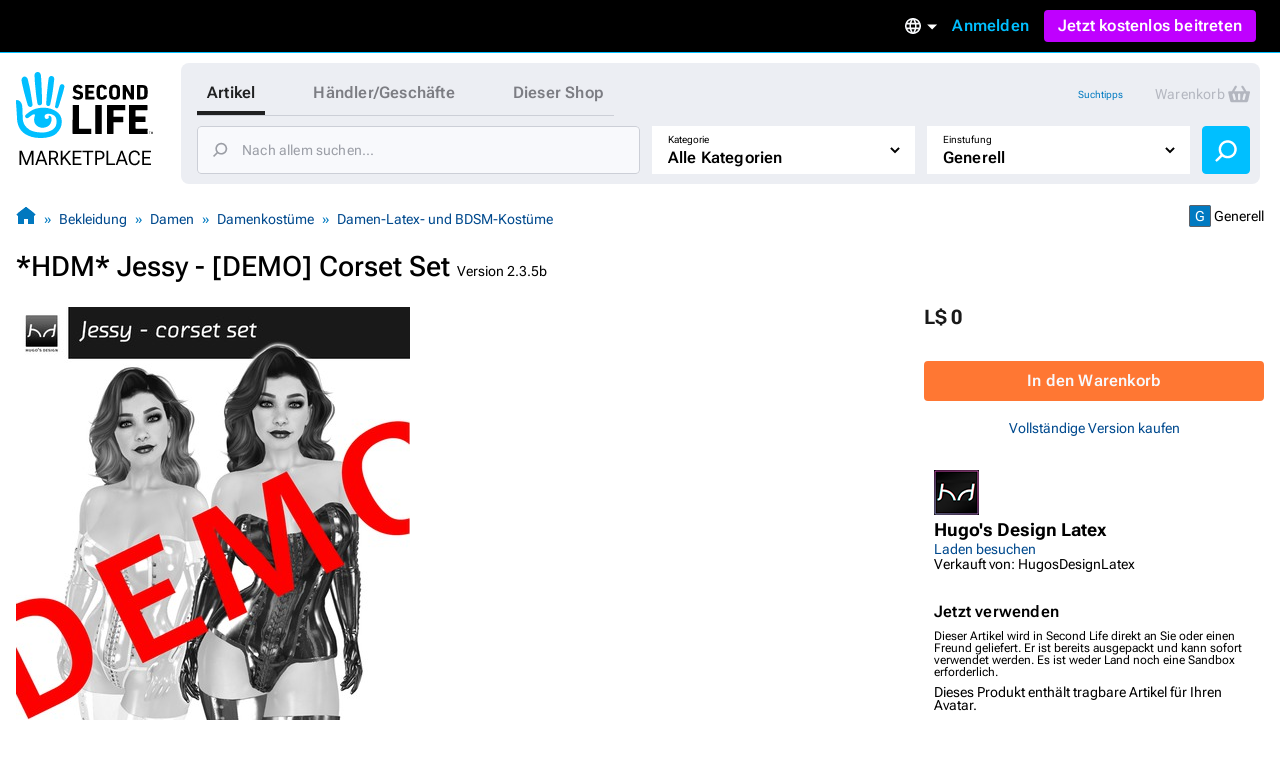

--- FILE ---
content_type: image/svg+xml
request_url: https://marketplace.secondlife.com/slm/icons/listing/checkmark.svg
body_size: 57
content:
<svg width="20" height="21" viewBox="0 0 20 21" fill="none" xmlns="http://www.w3.org/2000/svg">
<g id="checkmark">
<path id="checkmark_2" fill-rule="evenodd" clip-rule="evenodd" d="M16.2558 6.59795L9.05238 14.9095L4.29297 10.1501L5.70718 8.73591L8.94777 11.9765L14.7444 5.28809L16.2558 6.59795Z" fill="black"/>
</g>
</svg>
